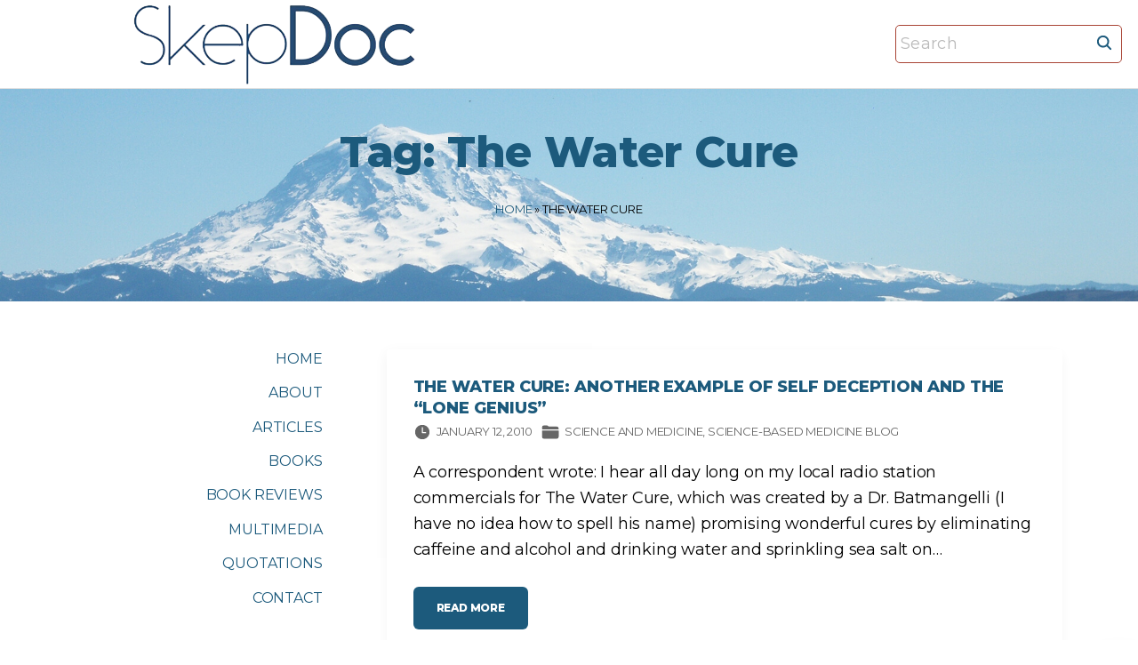

--- FILE ---
content_type: text/html; charset=UTF-8
request_url: https://www.skepdoc.info/tag/the-water-cure/
body_size: 11529
content:
<!doctype html>
<html lang="en-US" class="no-js-disabled">
<head>
	<meta charset="UTF-8"/>
	<meta name="viewport" content="width=device-width, initial-scale=1"/>
	<link rel="profile" href="https://gmpg.org/xfn/11"/>
	<meta name='robots' content='index, follow, max-image-preview:large, max-snippet:-1, max-video-preview:-1' />

	<!-- This site is optimized with the Yoast SEO plugin v26.8 - https://yoast.com/product/yoast-seo-wordpress/ -->
	<title>The Water Cure Archives -</title>
	<link rel="canonical" href="https://www.skepdoc.info/tag/the-water-cure/" />
	<meta property="og:locale" content="en_US" />
	<meta property="og:type" content="article" />
	<meta property="og:title" content="The Water Cure Archives -" />
	<meta property="og:url" content="https://www.skepdoc.info/tag/the-water-cure/" />
	<meta name="twitter:card" content="summary_large_image" />
	<script type="application/ld+json" class="yoast-schema-graph">{"@context":"https://schema.org","@graph":[{"@type":"CollectionPage","@id":"https://www.skepdoc.info/tag/the-water-cure/","url":"https://www.skepdoc.info/tag/the-water-cure/","name":"The Water Cure Archives -","isPartOf":{"@id":"https://www.skepdoc.info/#website"},"breadcrumb":{"@id":"https://www.skepdoc.info/tag/the-water-cure/#breadcrumb"},"inLanguage":"en-US"},{"@type":"BreadcrumbList","@id":"https://www.skepdoc.info/tag/the-water-cure/#breadcrumb","itemListElement":[{"@type":"ListItem","position":1,"name":"Home","item":"https://www.skepdoc.info/"},{"@type":"ListItem","position":2,"name":"The Water Cure"}]},{"@type":"WebSite","@id":"https://www.skepdoc.info/#website","url":"https://www.skepdoc.info/","name":"Harriet A. Hall, MD","description":"","publisher":{"@id":"https://www.skepdoc.info/#/schema/person/02031c44ca00ff360fd6c8d63d73b8d2"},"alternateName":"SkepDoc","potentialAction":[{"@type":"SearchAction","target":{"@type":"EntryPoint","urlTemplate":"https://www.skepdoc.info/?s={search_term_string}"},"query-input":{"@type":"PropertyValueSpecification","valueRequired":true,"valueName":"search_term_string"}}],"inLanguage":"en-US"},{"@type":["Person","Organization"],"@id":"https://www.skepdoc.info/#/schema/person/02031c44ca00ff360fd6c8d63d73b8d2","name":"SkepDoc","image":{"@type":"ImageObject","inLanguage":"en-US","@id":"https://www.skepdoc.info/#/schema/person/image/","url":"https://www.skepdoc.info/wp-content/uploads/cropped-SkepDoc-transparent-with-white-border-2.png","contentUrl":"https://www.skepdoc.info/wp-content/uploads/cropped-SkepDoc-transparent-with-white-border-2.png","width":785,"height":178,"caption":"SkepDoc"},"logo":{"@id":"https://www.skepdoc.info/#/schema/person/image/"},"description":"Dr. Harriet “SkepDoc” Hall, Col. USAF (Retired) {1945-2023} Flight Surgeon, Family Physician, Pilot and Author Dr. Hall was a contributing editor to both Skeptic magazine and the Skeptical Inquirer. She was a weekly contributor to the Science-Based Medicine Blog and was one of its editors. She has also contributed to Quackwatch and to a number of other respected journals and publications. She is the author of Women Aren’t Supposed to Fly: The Memoirs of a Female Flight Surgeon and co-author of the textbook, Consumer Health: A Guide to Intelligent Decisions."}]}</script>
	<!-- / Yoast SEO plugin. -->


<link rel='dns-prefetch' href='//fonts.googleapis.com' />
<link rel="alternate" type="application/rss+xml" title=" &raquo; Feed" href="https://www.skepdoc.info/feed/" />
<link rel="alternate" type="application/rss+xml" title=" &raquo; The Water Cure Tag Feed" href="https://www.skepdoc.info/tag/the-water-cure/feed/" />
<style id='wp-img-auto-sizes-contain-inline-css'>
img:is([sizes=auto i],[sizes^="auto," i]){contain-intrinsic-size:3000px 1500px}
/*# sourceURL=wp-img-auto-sizes-contain-inline-css */
</style>
<style id='wp-emoji-styles-inline-css'>

	img.wp-smiley, img.emoji {
		display: inline !important;
		border: none !important;
		box-shadow: none !important;
		height: 1em !important;
		width: 1em !important;
		margin: 0 0.07em !important;
		vertical-align: -0.1em !important;
		background: none !important;
		padding: 0 !important;
	}
/*# sourceURL=wp-emoji-styles-inline-css */
</style>
<style id='wp-block-library-inline-css'>
:root{--wp-block-synced-color:#7a00df;--wp-block-synced-color--rgb:122,0,223;--wp-bound-block-color:var(--wp-block-synced-color);--wp-editor-canvas-background:#ddd;--wp-admin-theme-color:#007cba;--wp-admin-theme-color--rgb:0,124,186;--wp-admin-theme-color-darker-10:#006ba1;--wp-admin-theme-color-darker-10--rgb:0,107,160.5;--wp-admin-theme-color-darker-20:#005a87;--wp-admin-theme-color-darker-20--rgb:0,90,135;--wp-admin-border-width-focus:2px}@media (min-resolution:192dpi){:root{--wp-admin-border-width-focus:1.5px}}.wp-element-button{cursor:pointer}:root .has-very-light-gray-background-color{background-color:#eee}:root .has-very-dark-gray-background-color{background-color:#313131}:root .has-very-light-gray-color{color:#eee}:root .has-very-dark-gray-color{color:#313131}:root .has-vivid-green-cyan-to-vivid-cyan-blue-gradient-background{background:linear-gradient(135deg,#00d084,#0693e3)}:root .has-purple-crush-gradient-background{background:linear-gradient(135deg,#34e2e4,#4721fb 50%,#ab1dfe)}:root .has-hazy-dawn-gradient-background{background:linear-gradient(135deg,#faaca8,#dad0ec)}:root .has-subdued-olive-gradient-background{background:linear-gradient(135deg,#fafae1,#67a671)}:root .has-atomic-cream-gradient-background{background:linear-gradient(135deg,#fdd79a,#004a59)}:root .has-nightshade-gradient-background{background:linear-gradient(135deg,#330968,#31cdcf)}:root .has-midnight-gradient-background{background:linear-gradient(135deg,#020381,#2874fc)}:root{--wp--preset--font-size--normal:16px;--wp--preset--font-size--huge:42px}.has-regular-font-size{font-size:1em}.has-larger-font-size{font-size:2.625em}.has-normal-font-size{font-size:var(--wp--preset--font-size--normal)}.has-huge-font-size{font-size:var(--wp--preset--font-size--huge)}.has-text-align-center{text-align:center}.has-text-align-left{text-align:left}.has-text-align-right{text-align:right}.has-fit-text{white-space:nowrap!important}#end-resizable-editor-section{display:none}.aligncenter{clear:both}.items-justified-left{justify-content:flex-start}.items-justified-center{justify-content:center}.items-justified-right{justify-content:flex-end}.items-justified-space-between{justify-content:space-between}.screen-reader-text{border:0;clip-path:inset(50%);height:1px;margin:-1px;overflow:hidden;padding:0;position:absolute;width:1px;word-wrap:normal!important}.screen-reader-text:focus{background-color:#ddd;clip-path:none;color:#444;display:block;font-size:1em;height:auto;left:5px;line-height:normal;padding:15px 23px 14px;text-decoration:none;top:5px;width:auto;z-index:100000}html :where(.has-border-color){border-style:solid}html :where([style*=border-top-color]){border-top-style:solid}html :where([style*=border-right-color]){border-right-style:solid}html :where([style*=border-bottom-color]){border-bottom-style:solid}html :where([style*=border-left-color]){border-left-style:solid}html :where([style*=border-width]){border-style:solid}html :where([style*=border-top-width]){border-top-style:solid}html :where([style*=border-right-width]){border-right-style:solid}html :where([style*=border-bottom-width]){border-bottom-style:solid}html :where([style*=border-left-width]){border-left-style:solid}html :where(img[class*=wp-image-]){height:auto;max-width:100%}:where(figure){margin:0 0 1em}html :where(.is-position-sticky){--wp-admin--admin-bar--position-offset:var(--wp-admin--admin-bar--height,0px)}@media screen and (max-width:600px){html :where(.is-position-sticky){--wp-admin--admin-bar--position-offset:0px}}

/*# sourceURL=wp-block-library-inline-css */
</style><style id='wp-block-list-inline-css'>
ol,ul{box-sizing:border-box}:root :where(.wp-block-list.has-background){padding:1.25em 2.375em}
/*# sourceURL=https://www.skepdoc.info/wp-includes/blocks/list/style.min.css */
</style>
<style id='wp-block-paragraph-inline-css'>
.is-small-text{font-size:.875em}.is-regular-text{font-size:1em}.is-large-text{font-size:2.25em}.is-larger-text{font-size:3em}.has-drop-cap:not(:focus):first-letter{float:left;font-size:8.4em;font-style:normal;font-weight:100;line-height:.68;margin:.05em .1em 0 0;text-transform:uppercase}body.rtl .has-drop-cap:not(:focus):first-letter{float:none;margin-left:.1em}p.has-drop-cap.has-background{overflow:hidden}:root :where(p.has-background){padding:1.25em 2.375em}:where(p.has-text-color:not(.has-link-color)) a{color:inherit}p.has-text-align-left[style*="writing-mode:vertical-lr"],p.has-text-align-right[style*="writing-mode:vertical-rl"]{rotate:180deg}
/*# sourceURL=https://www.skepdoc.info/wp-includes/blocks/paragraph/style.min.css */
</style>
<style id='wp-block-quote-inline-css'>
.wp-block-quote{box-sizing:border-box;overflow-wrap:break-word}.wp-block-quote.is-large:where(:not(.is-style-plain)),.wp-block-quote.is-style-large:where(:not(.is-style-plain)){margin-bottom:1em;padding:0 1em}.wp-block-quote.is-large:where(:not(.is-style-plain)) p,.wp-block-quote.is-style-large:where(:not(.is-style-plain)) p{font-size:1.5em;font-style:italic;line-height:1.6}.wp-block-quote.is-large:where(:not(.is-style-plain)) cite,.wp-block-quote.is-large:where(:not(.is-style-plain)) footer,.wp-block-quote.is-style-large:where(:not(.is-style-plain)) cite,.wp-block-quote.is-style-large:where(:not(.is-style-plain)) footer{font-size:1.125em;text-align:right}.wp-block-quote>cite{display:block}
/*# sourceURL=https://www.skepdoc.info/wp-includes/blocks/quote/style.min.css */
</style>
<style id='global-styles-inline-css'>
:root{--wp--preset--aspect-ratio--square: 1;--wp--preset--aspect-ratio--4-3: 4/3;--wp--preset--aspect-ratio--3-4: 3/4;--wp--preset--aspect-ratio--3-2: 3/2;--wp--preset--aspect-ratio--2-3: 2/3;--wp--preset--aspect-ratio--16-9: 16/9;--wp--preset--aspect-ratio--9-16: 9/16;--wp--preset--color--black: #000000;--wp--preset--color--cyan-bluish-gray: #abb8c3;--wp--preset--color--white: #ffffff;--wp--preset--color--pale-pink: #f78da7;--wp--preset--color--vivid-red: #cf2e2e;--wp--preset--color--luminous-vivid-orange: #ff6900;--wp--preset--color--luminous-vivid-amber: #fcb900;--wp--preset--color--light-green-cyan: #7bdcb5;--wp--preset--color--vivid-green-cyan: #00d084;--wp--preset--color--pale-cyan-blue: #8ed1fc;--wp--preset--color--vivid-cyan-blue: #0693e3;--wp--preset--color--vivid-purple: #9b51e0;--wp--preset--color--light: var(--colorLight);--wp--preset--color--font: var(--colorFont);--wp--preset--color--font-muted: var(--colorFontMuted);--wp--preset--color--background: var(--colorBackground);--wp--preset--color--border: var(--colorBorder);--wp--preset--color--dark: var(--colorDark);--wp--preset--color--dark-muted: var(--colorDarkMuted);--wp--preset--color--main: var(--colorMain);--wp--preset--color--main-2: var(--colorMain2);--wp--preset--color--main-3: var(--colorMain3);--wp--preset--color--main-4: var(--colorMain4);--wp--preset--gradient--vivid-cyan-blue-to-vivid-purple: linear-gradient(135deg,rgb(6,147,227) 0%,rgb(155,81,224) 100%);--wp--preset--gradient--light-green-cyan-to-vivid-green-cyan: linear-gradient(135deg,rgb(122,220,180) 0%,rgb(0,208,130) 100%);--wp--preset--gradient--luminous-vivid-amber-to-luminous-vivid-orange: linear-gradient(135deg,rgb(252,185,0) 0%,rgb(255,105,0) 100%);--wp--preset--gradient--luminous-vivid-orange-to-vivid-red: linear-gradient(135deg,rgb(255,105,0) 0%,rgb(207,46,46) 100%);--wp--preset--gradient--very-light-gray-to-cyan-bluish-gray: linear-gradient(135deg,rgb(238,238,238) 0%,rgb(169,184,195) 100%);--wp--preset--gradient--cool-to-warm-spectrum: linear-gradient(135deg,rgb(74,234,220) 0%,rgb(151,120,209) 20%,rgb(207,42,186) 40%,rgb(238,44,130) 60%,rgb(251,105,98) 80%,rgb(254,248,76) 100%);--wp--preset--gradient--blush-light-purple: linear-gradient(135deg,rgb(255,206,236) 0%,rgb(152,150,240) 100%);--wp--preset--gradient--blush-bordeaux: linear-gradient(135deg,rgb(254,205,165) 0%,rgb(254,45,45) 50%,rgb(107,0,62) 100%);--wp--preset--gradient--luminous-dusk: linear-gradient(135deg,rgb(255,203,112) 0%,rgb(199,81,192) 50%,rgb(65,88,208) 100%);--wp--preset--gradient--pale-ocean: linear-gradient(135deg,rgb(255,245,203) 0%,rgb(182,227,212) 50%,rgb(51,167,181) 100%);--wp--preset--gradient--electric-grass: linear-gradient(135deg,rgb(202,248,128) 0%,rgb(113,206,126) 100%);--wp--preset--gradient--midnight: linear-gradient(135deg,rgb(2,3,129) 0%,rgb(40,116,252) 100%);--wp--preset--font-size--small: 13px;--wp--preset--font-size--medium: 20px;--wp--preset--font-size--large: 36px;--wp--preset--font-size--x-large: 42px;--wp--preset--font-size--normal: 18px;--wp--preset--font-size--huge: 1.65em;--wp--preset--font-size--xl: calc(1em + 1.5vmin);--wp--preset--font-size--xxl: calc(2em + 2vmin);--wp--preset--font-size--xxxl: calc(2.25em + 5vmin);--wp--preset--font-size--xxxxl: calc(2.25em + 7vmin);--wp--preset--spacing--20: 0.44rem;--wp--preset--spacing--30: 0.67rem;--wp--preset--spacing--40: 1rem;--wp--preset--spacing--50: 1.5rem;--wp--preset--spacing--60: 2.25rem;--wp--preset--spacing--70: 3.38rem;--wp--preset--spacing--80: 5.06rem;--wp--preset--shadow--natural: 6px 6px 9px rgba(0, 0, 0, 0.2);--wp--preset--shadow--deep: 12px 12px 50px rgba(0, 0, 0, 0.4);--wp--preset--shadow--sharp: 6px 6px 0px rgba(0, 0, 0, 0.2);--wp--preset--shadow--outlined: 6px 6px 0px -3px rgb(255, 255, 255), 6px 6px rgb(0, 0, 0);--wp--preset--shadow--crisp: 6px 6px 0px rgb(0, 0, 0);}:root { --wp--style--global--content-size: 1140px;--wp--style--global--wide-size: 1250px; }:where(body) { margin: 0; }.wp-site-blocks > .alignleft { float: left; margin-right: 2em; }.wp-site-blocks > .alignright { float: right; margin-left: 2em; }.wp-site-blocks > .aligncenter { justify-content: center; margin-left: auto; margin-right: auto; }:where(.is-layout-flex){gap: 0.5em;}:where(.is-layout-grid){gap: 0.5em;}.is-layout-flow > .alignleft{float: left;margin-inline-start: 0;margin-inline-end: 2em;}.is-layout-flow > .alignright{float: right;margin-inline-start: 2em;margin-inline-end: 0;}.is-layout-flow > .aligncenter{margin-left: auto !important;margin-right: auto !important;}.is-layout-constrained > .alignleft{float: left;margin-inline-start: 0;margin-inline-end: 2em;}.is-layout-constrained > .alignright{float: right;margin-inline-start: 2em;margin-inline-end: 0;}.is-layout-constrained > .aligncenter{margin-left: auto !important;margin-right: auto !important;}.is-layout-constrained > :where(:not(.alignleft):not(.alignright):not(.alignfull)){max-width: var(--wp--style--global--content-size);margin-left: auto !important;margin-right: auto !important;}.is-layout-constrained > .alignwide{max-width: var(--wp--style--global--wide-size);}body .is-layout-flex{display: flex;}.is-layout-flex{flex-wrap: wrap;align-items: center;}.is-layout-flex > :is(*, div){margin: 0;}body .is-layout-grid{display: grid;}.is-layout-grid > :is(*, div){margin: 0;}body{padding-top: 0px;padding-right: 0px;padding-bottom: 0px;padding-left: 0px;}a:where(:not(.wp-element-button)){text-decoration: underline;}:root :where(.wp-element-button, .wp-block-button__link){background-color: #32373c;border-width: 0;color: #fff;font-family: inherit;font-size: inherit;font-style: inherit;font-weight: inherit;letter-spacing: inherit;line-height: inherit;padding-top: calc(0.667em + 2px);padding-right: calc(1.333em + 2px);padding-bottom: calc(0.667em + 2px);padding-left: calc(1.333em + 2px);text-decoration: none;text-transform: inherit;}.has-black-color{color: var(--wp--preset--color--black) !important;}.has-cyan-bluish-gray-color{color: var(--wp--preset--color--cyan-bluish-gray) !important;}.has-white-color{color: var(--wp--preset--color--white) !important;}.has-pale-pink-color{color: var(--wp--preset--color--pale-pink) !important;}.has-vivid-red-color{color: var(--wp--preset--color--vivid-red) !important;}.has-luminous-vivid-orange-color{color: var(--wp--preset--color--luminous-vivid-orange) !important;}.has-luminous-vivid-amber-color{color: var(--wp--preset--color--luminous-vivid-amber) !important;}.has-light-green-cyan-color{color: var(--wp--preset--color--light-green-cyan) !important;}.has-vivid-green-cyan-color{color: var(--wp--preset--color--vivid-green-cyan) !important;}.has-pale-cyan-blue-color{color: var(--wp--preset--color--pale-cyan-blue) !important;}.has-vivid-cyan-blue-color{color: var(--wp--preset--color--vivid-cyan-blue) !important;}.has-vivid-purple-color{color: var(--wp--preset--color--vivid-purple) !important;}.has-light-color{color: var(--wp--preset--color--light) !important;}.has-font-color{color: var(--wp--preset--color--font) !important;}.has-font-muted-color{color: var(--wp--preset--color--font-muted) !important;}.has-background-color{color: var(--wp--preset--color--background) !important;}.has-border-color{color: var(--wp--preset--color--border) !important;}.has-dark-color{color: var(--wp--preset--color--dark) !important;}.has-dark-muted-color{color: var(--wp--preset--color--dark-muted) !important;}.has-main-color{color: var(--wp--preset--color--main) !important;}.has-main-2-color{color: var(--wp--preset--color--main-2) !important;}.has-main-3-color{color: var(--wp--preset--color--main-3) !important;}.has-main-4-color{color: var(--wp--preset--color--main-4) !important;}.has-black-background-color{background-color: var(--wp--preset--color--black) !important;}.has-cyan-bluish-gray-background-color{background-color: var(--wp--preset--color--cyan-bluish-gray) !important;}.has-white-background-color{background-color: var(--wp--preset--color--white) !important;}.has-pale-pink-background-color{background-color: var(--wp--preset--color--pale-pink) !important;}.has-vivid-red-background-color{background-color: var(--wp--preset--color--vivid-red) !important;}.has-luminous-vivid-orange-background-color{background-color: var(--wp--preset--color--luminous-vivid-orange) !important;}.has-luminous-vivid-amber-background-color{background-color: var(--wp--preset--color--luminous-vivid-amber) !important;}.has-light-green-cyan-background-color{background-color: var(--wp--preset--color--light-green-cyan) !important;}.has-vivid-green-cyan-background-color{background-color: var(--wp--preset--color--vivid-green-cyan) !important;}.has-pale-cyan-blue-background-color{background-color: var(--wp--preset--color--pale-cyan-blue) !important;}.has-vivid-cyan-blue-background-color{background-color: var(--wp--preset--color--vivid-cyan-blue) !important;}.has-vivid-purple-background-color{background-color: var(--wp--preset--color--vivid-purple) !important;}.has-light-background-color{background-color: var(--wp--preset--color--light) !important;}.has-font-background-color{background-color: var(--wp--preset--color--font) !important;}.has-font-muted-background-color{background-color: var(--wp--preset--color--font-muted) !important;}.has-background-background-color{background-color: var(--wp--preset--color--background) !important;}.has-border-background-color{background-color: var(--wp--preset--color--border) !important;}.has-dark-background-color{background-color: var(--wp--preset--color--dark) !important;}.has-dark-muted-background-color{background-color: var(--wp--preset--color--dark-muted) !important;}.has-main-background-color{background-color: var(--wp--preset--color--main) !important;}.has-main-2-background-color{background-color: var(--wp--preset--color--main-2) !important;}.has-main-3-background-color{background-color: var(--wp--preset--color--main-3) !important;}.has-main-4-background-color{background-color: var(--wp--preset--color--main-4) !important;}.has-black-border-color{border-color: var(--wp--preset--color--black) !important;}.has-cyan-bluish-gray-border-color{border-color: var(--wp--preset--color--cyan-bluish-gray) !important;}.has-white-border-color{border-color: var(--wp--preset--color--white) !important;}.has-pale-pink-border-color{border-color: var(--wp--preset--color--pale-pink) !important;}.has-vivid-red-border-color{border-color: var(--wp--preset--color--vivid-red) !important;}.has-luminous-vivid-orange-border-color{border-color: var(--wp--preset--color--luminous-vivid-orange) !important;}.has-luminous-vivid-amber-border-color{border-color: var(--wp--preset--color--luminous-vivid-amber) !important;}.has-light-green-cyan-border-color{border-color: var(--wp--preset--color--light-green-cyan) !important;}.has-vivid-green-cyan-border-color{border-color: var(--wp--preset--color--vivid-green-cyan) !important;}.has-pale-cyan-blue-border-color{border-color: var(--wp--preset--color--pale-cyan-blue) !important;}.has-vivid-cyan-blue-border-color{border-color: var(--wp--preset--color--vivid-cyan-blue) !important;}.has-vivid-purple-border-color{border-color: var(--wp--preset--color--vivid-purple) !important;}.has-light-border-color{border-color: var(--wp--preset--color--light) !important;}.has-font-border-color{border-color: var(--wp--preset--color--font) !important;}.has-font-muted-border-color{border-color: var(--wp--preset--color--font-muted) !important;}.has-background-border-color{border-color: var(--wp--preset--color--background) !important;}.has-border-border-color{border-color: var(--wp--preset--color--border) !important;}.has-dark-border-color{border-color: var(--wp--preset--color--dark) !important;}.has-dark-muted-border-color{border-color: var(--wp--preset--color--dark-muted) !important;}.has-main-border-color{border-color: var(--wp--preset--color--main) !important;}.has-main-2-border-color{border-color: var(--wp--preset--color--main-2) !important;}.has-main-3-border-color{border-color: var(--wp--preset--color--main-3) !important;}.has-main-4-border-color{border-color: var(--wp--preset--color--main-4) !important;}.has-vivid-cyan-blue-to-vivid-purple-gradient-background{background: var(--wp--preset--gradient--vivid-cyan-blue-to-vivid-purple) !important;}.has-light-green-cyan-to-vivid-green-cyan-gradient-background{background: var(--wp--preset--gradient--light-green-cyan-to-vivid-green-cyan) !important;}.has-luminous-vivid-amber-to-luminous-vivid-orange-gradient-background{background: var(--wp--preset--gradient--luminous-vivid-amber-to-luminous-vivid-orange) !important;}.has-luminous-vivid-orange-to-vivid-red-gradient-background{background: var(--wp--preset--gradient--luminous-vivid-orange-to-vivid-red) !important;}.has-very-light-gray-to-cyan-bluish-gray-gradient-background{background: var(--wp--preset--gradient--very-light-gray-to-cyan-bluish-gray) !important;}.has-cool-to-warm-spectrum-gradient-background{background: var(--wp--preset--gradient--cool-to-warm-spectrum) !important;}.has-blush-light-purple-gradient-background{background: var(--wp--preset--gradient--blush-light-purple) !important;}.has-blush-bordeaux-gradient-background{background: var(--wp--preset--gradient--blush-bordeaux) !important;}.has-luminous-dusk-gradient-background{background: var(--wp--preset--gradient--luminous-dusk) !important;}.has-pale-ocean-gradient-background{background: var(--wp--preset--gradient--pale-ocean) !important;}.has-electric-grass-gradient-background{background: var(--wp--preset--gradient--electric-grass) !important;}.has-midnight-gradient-background{background: var(--wp--preset--gradient--midnight) !important;}.has-small-font-size{font-size: var(--wp--preset--font-size--small) !important;}.has-medium-font-size{font-size: var(--wp--preset--font-size--medium) !important;}.has-large-font-size{font-size: var(--wp--preset--font-size--large) !important;}.has-x-large-font-size{font-size: var(--wp--preset--font-size--x-large) !important;}.has-normal-font-size{font-size: var(--wp--preset--font-size--normal) !important;}.has-huge-font-size{font-size: var(--wp--preset--font-size--huge) !important;}.has-xl-font-size{font-size: var(--wp--preset--font-size--xl) !important;}.has-xxl-font-size{font-size: var(--wp--preset--font-size--xxl) !important;}.has-xxxl-font-size{font-size: var(--wp--preset--font-size--xxxl) !important;}.has-xxxxl-font-size{font-size: var(--wp--preset--font-size--xxxxl) !important;}
/*# sourceURL=global-styles-inline-css */
</style>

<link rel='stylesheet' id='exs-style-css' href='https://www.skepdoc.info/wp-content/themes/exs-pro/assets/css/min/main.css?ver=1.0.0' media='all' />
<link rel='stylesheet' id='exs-menu-desktop-style-css' href='https://www.skepdoc.info/wp-content/themes/exs-pro/assets/css/min/menu-desktop.css?ver=1.0.0' media='all and (min-width: 971px)' />
<link rel='stylesheet' id='exs-menu-mobile-style-css' href='https://www.skepdoc.info/wp-content/themes/exs-pro/assets/css/min/menu-mobile.css?ver=1.0.0' media='all and (max-width: 970px)' />
<link rel='stylesheet' id='exs-menu-mobile-type-style-css' href='https://www.skepdoc.info/wp-content/themes/exs-pro/assets/css/min/menu-mobile7.css?ver=1.0.0' media='all and (max-width: 970px)' />
<link rel='stylesheet' id='exs-pagination-type-style-css' href='https://www.skepdoc.info/wp-content/themes/exs-pro/assets/css/min/pagination-type5.css?ver=1.0.0' media='all' />
<link rel='stylesheet' id='exs-totop-type-style-css' href='https://www.skepdoc.info/wp-content/themes/exs-pro/assets/css/min/totop-type5.css?ver=1.0.0' media='all' />
<link rel='stylesheet' id='exs-glightbox-style-css' href='https://www.skepdoc.info/wp-content/themes/exs-pro/assets/vendors/glightbox/glightbox.min.css?ver=1.0.0' media='all' />
<link rel='stylesheet' id='exs-skin-css' href='https://www.skepdoc.info/wp-content/themes/exs-pro/extra/assets/css/min/skin13.css?ver=1.0.0' media='all' />
<link rel='stylesheet' id='exs-animate-css' href='https://www.skepdoc.info/wp-content/themes/exs-pro/extra/assets/css/min/animate.css?ver=1.0.0' media='all' />
<link rel='stylesheet' id='tablepress-default-css' href='https://www.skepdoc.info/wp-content/tablepress-combined.min.css?ver=50' media='all' />
<link rel='stylesheet' id='exs-personal-style-css' href='https://www.skepdoc.info/wp-content/themes/exs-personal/assets/css/min/main.css?ver=1.0.0' media='all' />
<link rel='stylesheet' id='exs-personal-desktop-style-css' href='https://www.skepdoc.info/wp-content/themes/exs-personal/assets/css/min/desktop.css?ver=1.0.0' media='all and (min-width: 971px)' />
<style id='exs-style-inline-inline-css'>
:root{--colorLight:#ffffff;--colorLightRGB:255,255,255;--colorFont:#000000;--colorFontMuted:#666666;--colorBackground:#f7f7f7;--colorBorder:#e1e1e1;--colorDark:#1c5a7c;--colorDarkMuted:#1c5a7c;--colorMain:#ae2012;--colorMain2:#ae2012;--colorMain3:#ae2012;--colorMain4:#ae2012;--btn-fs:12px;--socialGap:1.5em;--wli-my:0.9em;--sb-gap:4.5rem;--sideNavWidth:310px;--sideNavPX:25px;--mobileNavWidth:360px;--mobileNavPX:25px;--sfixWidth:410px;--sfixPX:30px;}body{font-size:18px;line-height:1.65em;letter-spacing:-0.01em;}p{margin-bottom:1em;}h1{font-size:3em;line-height:1.65em;font-weight:700;margin-top:1em;}h2{font-size:1.5em;line-height:1.45em;letter-spacing:-0.005em;font-weight:500;margin-top:1.5em;}h3{font-weight:500;}h4{font-weight:700;}h5{font-weight:700;}h6{font-weight:700;}.singular .entry-content a:not([class]){color:var(--colorMain);}
/*# sourceURL=exs-style-inline-inline-css */
</style>
<link rel='stylesheet' id='exs-google-fonts-style-css' href='//fonts.googleapis.com/css?family=Montserrat%3Aregular%2C800&#038;display=swap&#038;ver=1.0.0' media='all' />
<style id='exs-google-fonts-style-inline-css'>
body,button,input,select,textarea{font-family:"Montserrat",sans-serif}
/*# sourceURL=exs-google-fonts-style-inline-css */
</style>
<link rel="https://api.w.org/" href="https://www.skepdoc.info/wp-json/" /><link rel="alternate" title="JSON" type="application/json" href="https://www.skepdoc.info/wp-json/wp/v2/tags/1770" /><link rel="EditURI" type="application/rsd+xml" title="RSD" href="https://www.skepdoc.info/xmlrpc.php?rsd" />
<meta name="generator" content="WordPress 6.9" />
<style id="custom-background-css">
body.custom-background { background-color: #ffffff; }
</style>
	<link rel="icon" href="https://www.skepdoc.info/wp-content/uploads/2018/03/cropped-SD-icon-1-32x32.jpg" sizes="32x32" />
<link rel="icon" href="https://www.skepdoc.info/wp-content/uploads/2018/03/cropped-SD-icon-1-192x192.jpg" sizes="192x192" />
<link rel="apple-touch-icon" href="https://www.skepdoc.info/wp-content/uploads/2018/03/cropped-SD-icon-1-180x180.jpg" />
<meta name="msapplication-TileImage" content="https://www.skepdoc.info/wp-content/uploads/2018/03/cropped-SD-icon-1-270x270.jpg" />
		<style id="wp-custom-css">
			@media(min-width:992px){
  #aside .widget_nav_menu .sub-menu {
    position:absolute;
    display:none;
    background: var(--colorLight);
    z-index: 1;
    padding: 10px 30px;
    top: -1em;
    right: -100%;
    box-shadow: 0 0 10px 0 rgba(0,0,0,.1);
    border-radius: 5px;
    text-align:left;
  }
  #aside .widget_nav_menu li:hover> .sub-menu {
      display:block;
  }
}
.column-aside {
    z-index: 10;
}
img.avatar {
  border-radius: 5px;
  width: 200px;
  height: 200px;
  box-shadow: 0 0 20px 0 
}
.search-form .search-field {
  padding: 5px;
  border: 1px solid #a94435;
  border-radius: 5px;
}
.title.background-cover.cover-center{background-position:top center;}


		</style>
		</head>
<body id="body" class="archive tag tag-the-water-cure tag-1770 custom-background wp-custom-logo wp-theme-exs-pro wp-child-theme-exs-personal hfeed with-sidebar sidebar-left btns-uppercase btns-bold btns-rounded animation-enabled" itemtype="https://schema.org/Blog" itemscope="itemscope" data-nonce="f4c101493a" data-ajax="https://www.skepdoc.info/wp-admin/admin-ajax.php"
				data-animate='{&quot;.hfeed article.post&quot;:&quot;fadeInUp&quot;}'
			>
<a id="skip_link" class="screen-reader-text skip-link" href="#main">Skip to content</a>
<div id="box" class="box-normal">
	<div id="top-wrap" class="container-1140">	<header id="header"
	        data-bg="l"
			class="header header-4 l  menu-default     has-menu ">
						<div class="container-fluid">
			<a class="logo logo-left with-image  px " href="https://www.skepdoc.info/" rel="home" itemprop="url">
	<img width="785" height="178" src="https://www.skepdoc.info/wp-content/uploads/cropped-SkepDoc-transparent-with-white-border-2.png" class="attachment-full size-full" alt="" decoding="async" fetchpriority="high" srcset="https://www.skepdoc.info/wp-content/uploads/cropped-SkepDoc-transparent-with-white-border-2.png 785w, https://www.skepdoc.info/wp-content/uploads/cropped-SkepDoc-transparent-with-white-border-2-300x68.png 300w, https://www.skepdoc.info/wp-content/uploads/cropped-SkepDoc-transparent-with-white-border-2-768x174.png 768w" sizes="(max-width: 785px) 100vw, 785px" /></a><!-- .logo -->
			<div id="logo-align"></div>
			<div id="overlay"
	></div>				<nav id="nav_top" class="top-nav" aria-label="Top Menu">
					<ul id="menu-main-navigation-menu" class="top-menu menu-many-items"><li id="menu-item-931" class="menu-item menu-item-type-post_type menu-item-object-page menu-item-home header-hidden-desktop menu-item-931"><a href="https://www.skepdoc.info/" data-hover="Home"><span class="nav-menu-item-inside" data-hover="Home">Home</span></a></li>
<li id="menu-item-933" class="menu-item menu-item-type-post_type menu-item-object-page menu-item-has-children header-hidden-desktop menu-item-933"><a href="https://www.skepdoc.info/about/" data-hover="About"><span class="nav-menu-item-inside" data-hover="About">About</span></a>
<ul class="sub-menu">
	<li id="menu-item-7498" class="menu-item menu-item-type-post_type menu-item-object-page menu-item-7498"><a href="https://www.skepdoc.info/about/credentials/" data-hover="Credentials"><span class="nav-menu-item-inside" data-hover="Credentials">Credentials</span></a></li>
	<li id="menu-item-7497" class="menu-item menu-item-type-post_type menu-item-object-page menu-item-7497"><a href="https://www.skepdoc.info/about/appearances/" data-hover="Appearances"><span class="nav-menu-item-inside" data-hover="Appearances">Appearances</span></a></li>
	<li id="menu-item-7496" class="menu-item menu-item-type-post_type menu-item-object-page menu-item-7496"><a href="https://www.skepdoc.info/about/testimonials/" data-hover="Testimonials"><span class="nav-menu-item-inside" data-hover="Testimonials">Testimonials</span></a></li>
</ul>
</li>
<li id="menu-item-87" class="menu-item menu-item-type-post_type menu-item-object-page current_page_parent header-hidden-desktop menu-item-87"><a href="https://www.skepdoc.info/blog/" data-hover="Articles"><span class="nav-menu-item-inside" data-hover="Articles">Articles</span></a></li>
<li id="menu-item-88" class="menu-item menu-item-type-post_type menu-item-object-page header-hidden-desktop menu-item-88"><a href="https://www.skepdoc.info/book/" data-hover="Books"><span class="nav-menu-item-inside" data-hover="Books">Books</span></a></li>
<li id="menu-item-6023" class="menu-item menu-item-type-post_type menu-item-object-page header-hidden-desktop menu-item-6023"><a href="https://www.skepdoc.info/book-reviews/" data-hover="Book reviews"><span class="nav-menu-item-inside" data-hover="Book reviews">Book reviews</span></a></li>
<li id="menu-item-4132" class="menu-item menu-item-type-post_type menu-item-object-page menu-item-has-children header-hidden-desktop menu-item-4132"><a href="https://www.skepdoc.info/multimedia/" data-hover="Multimedia"><span class="nav-menu-item-inside" data-hover="Multimedia">Multimedia</span></a>
<ul class="sub-menu">
	<li id="menu-item-7499" class="menu-item menu-item-type-post_type menu-item-object-page menu-item-7499"><a href="https://www.skepdoc.info/multimedia/videos-2/" data-hover="Lecture Series"><span class="nav-menu-item-inside" data-hover="Lecture Series">Lecture Series</span></a></li>
</ul>
</li>
<li id="menu-item-92" class="menu-item menu-item-type-post_type menu-item-object-page header-hidden-desktop menu-item-92"><a href="https://www.skepdoc.info/quotes/" data-hover="Quotations"><span class="nav-menu-item-inside" data-hover="Quotations">Quotations</span></a></li>
<li id="menu-item-932" class="menu-item menu-item-type-post_type menu-item-object-page header-hidden-desktop menu-item-932"><a href="https://www.skepdoc.info/contact/" data-hover="Contact"><span class="nav-menu-item-inside" data-hover="Contact">Contact</span></a></li>
</ul>							<button id="nav_close" class="nav-btn active"
									aria-controls="nav_top"
									aria-expanded="true"
									aria-label="Top Menu Close"
																>
								<span></span>
							</button>
										</nav><!-- .top-nav -->
						<div class="header-search ">
			<form autocomplete="off" role="search" method="get" class="search-form" action="https://www.skepdoc.info/">

	<input
		type="search"
		id="search-form-6972b929f2e6e"
		class="search-field"
		placeholder="Search"
		value=""
		name="s"
	/>
			<button type="submit" class="search-submit"><span class="svg-icon icon-magnify"><svg xmlns="http://www.w3.org/2000/svg" class="ionicon" width="512" height="512" viewBox="0 0 512 512"><path d="M456.69 421.39L362.6 327.3a173.81 173.81 0 0034.84-104.58C397.44 126.38 319.06 48 222.72 48S48 126.38 48 222.72s78.38 174.72 174.72 174.72A173.81 173.81 0 00327.3 362.6l94.09 94.09a25 25 0 0035.3-35.3zM97.92 222.72a124.8 124.8 0 11124.8 124.8 124.95 124.95 0 01-124.8-124.8z"/></svg>
</span>			<span class="screen-reader-text">Search</span>
		</button>
		
	<label for="search-form-6972b929f2e6e" class="screen-reader-text">
		Search for:	</label>

</form><!-- .search-form -->
		</div><!-- .header-search -->
						<button id="nav_toggle" class="nav-btn"
						aria-controls="nav_top"
						aria-expanded="false"
						aria-label="Top Menu Toggler"
										>
					<span></span>
				</button>
					</div><!-- .container -->
					<hr class="section-hr">
				</header><!-- #header -->
	<section class="title title-3 text-center  fs-16 background-cover cover-center container-1140"
	style="background-image: url(https://www.skepdoc.info/wp-content/uploads/title-bg-web.jpg);">
		<div class="container pt-2 pb-5">
					<h1 itemprop="headline"><span class="tax-name"><span class="taxonomy-name-title">Tag: </span><span>The Water Cure</span></span></h1>
			<nav class="breadcrumbs"><span><span><a href="https://www.skepdoc.info/">Home</a></span> » <span class="breadcrumb_last" aria-current="page">The Water Cure</span></span></nav>	</div><!-- .container -->
	</section><!-- #title -->
</div><!-- #top-wrap-->	<div id="main" class="main sidebar-25 sidebar-gap-4.5 container-1140">
		<div class="container pt-3 pb-2">
						<div id="columns" class="main-columns">
				<aside id="aside" itemtype="https://schema.org/WPSideBar" itemscope="itemscope" class="column-aside   fs-16 ">
	<div id="widgets-wrap" class="widgets-wrap sticky">

		<ul id="menu-main-navigation-menu-1" class="widget_nav_menu sidebar-primary-menu menu-many-items text-right text-uppercase "><li class="menu-item menu-item-type-post_type menu-item-object-page menu-item-home header-hidden-desktop menu-item-931"><a href="https://www.skepdoc.info/" data-hover="Home"><span class="nav-menu-item-inside" data-hover="Home">Home</span></a></li>
<li class="menu-item menu-item-type-post_type menu-item-object-page menu-item-has-children header-hidden-desktop menu-item-933"><a href="https://www.skepdoc.info/about/" data-hover="About"><span class="nav-menu-item-inside" data-hover="About">About</span></a>
<ul class="sub-menu">
	<li class="menu-item menu-item-type-post_type menu-item-object-page menu-item-7498"><a href="https://www.skepdoc.info/about/credentials/" data-hover="Credentials"><span class="nav-menu-item-inside" data-hover="Credentials">Credentials</span></a></li>
	<li class="menu-item menu-item-type-post_type menu-item-object-page menu-item-7497"><a href="https://www.skepdoc.info/about/appearances/" data-hover="Appearances"><span class="nav-menu-item-inside" data-hover="Appearances">Appearances</span></a></li>
	<li class="menu-item menu-item-type-post_type menu-item-object-page menu-item-7496"><a href="https://www.skepdoc.info/about/testimonials/" data-hover="Testimonials"><span class="nav-menu-item-inside" data-hover="Testimonials">Testimonials</span></a></li>
</ul>
</li>
<li class="menu-item menu-item-type-post_type menu-item-object-page current_page_parent header-hidden-desktop menu-item-87"><a href="https://www.skepdoc.info/blog/" data-hover="Articles"><span class="nav-menu-item-inside" data-hover="Articles">Articles</span></a></li>
<li class="menu-item menu-item-type-post_type menu-item-object-page header-hidden-desktop menu-item-88"><a href="https://www.skepdoc.info/book/" data-hover="Books"><span class="nav-menu-item-inside" data-hover="Books">Books</span></a></li>
<li class="menu-item menu-item-type-post_type menu-item-object-page header-hidden-desktop menu-item-6023"><a href="https://www.skepdoc.info/book-reviews/" data-hover="Book reviews"><span class="nav-menu-item-inside" data-hover="Book reviews">Book reviews</span></a></li>
<li class="menu-item menu-item-type-post_type menu-item-object-page menu-item-has-children header-hidden-desktop menu-item-4132"><a href="https://www.skepdoc.info/multimedia/" data-hover="Multimedia"><span class="nav-menu-item-inside" data-hover="Multimedia">Multimedia</span></a>
<ul class="sub-menu">
	<li class="menu-item menu-item-type-post_type menu-item-object-page menu-item-7499"><a href="https://www.skepdoc.info/multimedia/videos-2/" data-hover="Lecture Series"><span class="nav-menu-item-inside" data-hover="Lecture Series">Lecture Series</span></a></li>
</ul>
</li>
<li class="menu-item menu-item-type-post_type menu-item-object-page header-hidden-desktop menu-item-92"><a href="https://www.skepdoc.info/quotes/" data-hover="Quotations"><span class="nav-menu-item-inside" data-hover="Quotations">Quotations</span></a></li>
<li class="menu-item menu-item-type-post_type menu-item-object-page header-hidden-desktop menu-item-932"><a href="https://www.skepdoc.info/contact/" data-hover="Contact"><span class="nav-menu-item-inside" data-hover="Contact">Contact</span></a></li>
</ul>
	</div><!-- .widgets-wrap -->
</aside><!-- .column-aside -->
				<main id="col" class="column-main ">
						<div id="layout" class="layout-default-absolute layout-cols-1 layout-gap-30">
		<article id="post-1830" class="post-1830 post type-post status-publish format-standard hentry category-science-and-medicine category-science-based-medicine-blog tag-batmanghelidj tag-dehydration tag-histamine tag-hiv-aids-denialism tag-lone-genius tag-pain tag-peptic-ulcer-disease tag-the-water-cure tag-thirst no-post-thumbnail" itemtype="https://schema.org/Article" itemscope="itemscope">
						<header class="entry-header">
				<h2 class="entry-title"><a href="https://www.skepdoc.info/the-water-cure-another-example-of-self-deception-and-the-lone-genius/" rel="bookmark">The Water Cure: Another Example of Self Deception and the “Lone Genius”</a></h2>		</header><!-- .entry-header -->
				<footer
			class="entry-footer entry-footer-top">			<span class="entry-date-wrap icon-inline  text-uppercase fs-13">
			<span class="svg-icon icon-clock-outline"><svg xmlns="http://www.w3.org/2000/svg" class="ionicon" width="512" height="512" viewBox="0 0 512 512"><path d="M256 48C141.13 48 48 141.13 48 256s93.13 208 208 208 208-93.13 208-208S370.87 48 256 48zm96 240h-96a16 16 0 01-16-16V128a16 16 0 0132 0v128h80a16 16 0 010 32z"/></svg>
</span>					<a href="https://www.skepdoc.info/the-water-cure-another-example-of-self-deception-and-the-lone-genius/" rel="bookmark" itemprop="mainEntityOfPage">
								<span class="" itemprop="datePublished">
				January 12, 2010				</span>
								<span class="hidden" itemprop="dateModified">
					January 3, 2020				</span>
									</a>
						</span><!--.entry-date-wrap-->
							<span class="entry-categories-wrap icon-inline  text-uppercase fs-13">
				<span class="svg-icon icon-folder-outline"><svg xmlns="http://www.w3.org/2000/svg" class="ionicon" width="512" height="512" viewBox="0 0 512 512"><path d="M496 152a56 56 0 00-56-56H220.11a23.89 23.89 0 01-13.31-4L179 73.41A55.77 55.77 0 00147.89 64H72a56 56 0 00-56 56v48a8 8 0 008 8h464a8 8 0 008-8zM16 392a56 56 0 0056 56h368a56 56 0 0056-56V216a8 8 0 00-8-8H24a8 8 0 00-8 8z"/></svg>
</span>					<span class="categories-list">
				<a href="https://www.skepdoc.info/category/science-and-medicine/" rel="category tag">Science and medicine</a><span class="entry-categories-separator"> </span><a href="https://www.skepdoc.info/category/science-based-medicine-blog/" rel="category tag">Science-based Medicine Blog</a>					</span><!--.categories-list-->
				</span><!--.entry-categories-wrap-->
				</footer><!-- .entry-footer -->

		<div class="entry-content">
			<p>A correspondent wrote: I hear all day long on my local radio station commercials for The Water Cure, which was created by a Dr. Batmangelli (I have no idea how to spell his name) promising wonderful cures by eliminating caffeine and alcohol and drinking water and sprinkling sea salt on<span class="more-dots">&#8230;</span> <span class="more-tag d-block mt-15"><a class="more-link wp-block-button__link icon-inline" href="https://www.skepdoc.info/the-water-cure-another-example-of-self-deception-and-the-lone-genius/">read more<span class="screen-reader-text"> "The Water Cure: Another Example of Self Deception and the “Lone Genius”"</span></a></span><!-- .more-tag --></p>
		</div><!-- .entry-content -->

		<footer
			class="entry-footer  entry-footer-bottom">				<span class="entry-tags-wrap icon-inline  text-uppercase fs-13">
					<span class="svg-icon icon-tag"><svg xmlns="http://www.w3.org/2000/svg" class="ionicon" width="512" height="512" viewBox="0 0 512 512"><path d="M467 45.2A44.45 44.45 0 00435.29 32H312.36a30.63 30.63 0 00-21.52 8.89L45.09 286.59a44.82 44.82 0 000 63.32l117 117a44.83 44.83 0 0063.34 0l245.65-245.6A30.6 30.6 0 00480 199.8v-123a44.24 44.24 0 00-13-31.6zM384 160a32 32 0 1132-32 32 32 0 01-32 32z"/></svg>
</span>				<span class="tags-list">
				<span class="entry-tags"><a href="https://www.skepdoc.info/tag/batmanghelidj/" rel="tag">batmanghelidj</a><span class="entry-tags-separator"> </span><a href="https://www.skepdoc.info/tag/dehydration/" rel="tag">dehydration</a><span class="entry-tags-separator"> </span><a href="https://www.skepdoc.info/tag/histamine/" rel="tag">histamine</a><span class="entry-tags-separator"> </span><a href="https://www.skepdoc.info/tag/hiv-aids-denialism/" rel="tag">HIV/AIDS denialism</a><span class="entry-tags-separator"> </span><a href="https://www.skepdoc.info/tag/lone-genius/" rel="tag">lone genius</a><span class="entry-tags-separator"> </span><a href="https://www.skepdoc.info/tag/pain/" rel="tag">pain</a><span class="entry-tags-separator"> </span><a href="https://www.skepdoc.info/tag/peptic-ulcer-disease/" rel="tag">peptic ulcer disease</a><span class="entry-tags-separator"> </span><a href="https://www.skepdoc.info/tag/the-water-cure/" rel="tag">The Water Cure</a><span class="entry-tags-separator"> </span><a href="https://www.skepdoc.info/tag/thirst/" rel="tag">thirst</a></span>				</span><!--.tags-list-->
			</span><!--.entry-tags-wrap-->
				</footer><!-- .entry-footer -->

	</article><!-- #post-1830 -->

	</div><!-- #layout -->
	</main><!-- #main -->
	</div><!-- #columns -->
		</div><!-- .container -->
	</div><!-- #main -->
	<div id="bottom-wrap"
	 class="container-1140 "
	>
<div id="copyright" class="copyright  fs-13 "
	style="background-image: url(https://www.skepdoc.info/wp-content/uploads/Footer-image1.jpg);">
	<div class="container pt-1 pb-1">
		<div class="copyright-text text-center">
			© <span class="copyright-year">2026</span> Harriet A. Hall - All rights reserved		</div>
	</div><!-- .container -->
</div><!-- #copyright -->
</div><!-- #bottom-wrap -->
</div><!-- #box -->

<div id="search_dropdown">
	<form autocomplete="off" role="search" method="get" class="search-form" action="https://www.skepdoc.info/">

	<input
		type="search"
		id="search-form-6972b92a09f00"
		class="search-field"
		placeholder="Search"
		value=""
		name="s"
	/>
			<button type="submit" class="search-submit"><span class="svg-icon icon-magnify"><svg xmlns="http://www.w3.org/2000/svg" class="ionicon" width="512" height="512" viewBox="0 0 512 512"><path d="M456.69 421.39L362.6 327.3a173.81 173.81 0 0034.84-104.58C397.44 126.38 319.06 48 222.72 48S48 126.38 48 222.72s78.38 174.72 174.72 174.72A173.81 173.81 0 00327.3 362.6l94.09 94.09a25 25 0 0035.3-35.3zM97.92 222.72a124.8 124.8 0 11124.8 124.8 124.95 124.95 0 01-124.8-124.8z"/></svg>
</span>			<span class="screen-reader-text">Search</span>
		</button>
		
	<label for="search-form-6972b92a09f00" class="screen-reader-text">
		Search for:	</label>

</form><!-- .search-form -->
</div><!-- #search_dropdown -->
<button
	id="search_modal_close"
	class="nav-btn active"
	aria-controls="search_dropdown"
	aria-expanded="true"
	aria-label="Search Toggler"
	>
	<span></span>
</button>

	<a id="to-top" href="#body">
		<span class="screen-reader-text">
			Go to top		</span>
	</a>
<script type="speculationrules">
{"prefetch":[{"source":"document","where":{"and":[{"href_matches":"/*"},{"not":{"href_matches":["/wp-*.php","/wp-admin/*","/wp-content/uploads/*","/wp-content/*","/wp-content/plugins/*","/wp-content/themes/exs-personal/*","/wp-content/themes/exs-pro/*","/*\\?(.+)"]}},{"not":{"selector_matches":"a[rel~=\"nofollow\"]"}},{"not":{"selector_matches":".no-prefetch, .no-prefetch a"}}]},"eagerness":"conservative"}]}
</script>
<script src="https://www.skepdoc.info/wp-content/themes/exs-pro/assets/js/min/init.js?ver=1.0.0" id="exs-init-script-js"></script>
<script src="https://www.skepdoc.info/wp-content/themes/exs-pro/assets/vendors/glightbox/glightbox.min.js?ver=1.0.0" id="exs-glightbox-script-js"></script>
<script src="https://www.skepdoc.info/wp-content/themes/exs-pro/assets/vendors/glightbox/glightbox.init.js?ver=1.0.0" id="exs-glightbox-init-script-js"></script>
<script src="https://www.skepdoc.info/wp-content/themes/exs-pro/extra/assets/js/min/animation.js?ver=1.0.0" id="exs-animation-script-js"></script>
<script id="wp-emoji-settings" type="application/json">
{"baseUrl":"https://s.w.org/images/core/emoji/17.0.2/72x72/","ext":".png","svgUrl":"https://s.w.org/images/core/emoji/17.0.2/svg/","svgExt":".svg","source":{"concatemoji":"https://www.skepdoc.info/wp-includes/js/wp-emoji-release.min.js?ver=6.9"}}
</script>
<script type="module">
/*! This file is auto-generated */
const a=JSON.parse(document.getElementById("wp-emoji-settings").textContent),o=(window._wpemojiSettings=a,"wpEmojiSettingsSupports"),s=["flag","emoji"];function i(e){try{var t={supportTests:e,timestamp:(new Date).valueOf()};sessionStorage.setItem(o,JSON.stringify(t))}catch(e){}}function c(e,t,n){e.clearRect(0,0,e.canvas.width,e.canvas.height),e.fillText(t,0,0);t=new Uint32Array(e.getImageData(0,0,e.canvas.width,e.canvas.height).data);e.clearRect(0,0,e.canvas.width,e.canvas.height),e.fillText(n,0,0);const a=new Uint32Array(e.getImageData(0,0,e.canvas.width,e.canvas.height).data);return t.every((e,t)=>e===a[t])}function p(e,t){e.clearRect(0,0,e.canvas.width,e.canvas.height),e.fillText(t,0,0);var n=e.getImageData(16,16,1,1);for(let e=0;e<n.data.length;e++)if(0!==n.data[e])return!1;return!0}function u(e,t,n,a){switch(t){case"flag":return n(e,"\ud83c\udff3\ufe0f\u200d\u26a7\ufe0f","\ud83c\udff3\ufe0f\u200b\u26a7\ufe0f")?!1:!n(e,"\ud83c\udde8\ud83c\uddf6","\ud83c\udde8\u200b\ud83c\uddf6")&&!n(e,"\ud83c\udff4\udb40\udc67\udb40\udc62\udb40\udc65\udb40\udc6e\udb40\udc67\udb40\udc7f","\ud83c\udff4\u200b\udb40\udc67\u200b\udb40\udc62\u200b\udb40\udc65\u200b\udb40\udc6e\u200b\udb40\udc67\u200b\udb40\udc7f");case"emoji":return!a(e,"\ud83e\u1fac8")}return!1}function f(e,t,n,a){let r;const o=(r="undefined"!=typeof WorkerGlobalScope&&self instanceof WorkerGlobalScope?new OffscreenCanvas(300,150):document.createElement("canvas")).getContext("2d",{willReadFrequently:!0}),s=(o.textBaseline="top",o.font="600 32px Arial",{});return e.forEach(e=>{s[e]=t(o,e,n,a)}),s}function r(e){var t=document.createElement("script");t.src=e,t.defer=!0,document.head.appendChild(t)}a.supports={everything:!0,everythingExceptFlag:!0},new Promise(t=>{let n=function(){try{var e=JSON.parse(sessionStorage.getItem(o));if("object"==typeof e&&"number"==typeof e.timestamp&&(new Date).valueOf()<e.timestamp+604800&&"object"==typeof e.supportTests)return e.supportTests}catch(e){}return null}();if(!n){if("undefined"!=typeof Worker&&"undefined"!=typeof OffscreenCanvas&&"undefined"!=typeof URL&&URL.createObjectURL&&"undefined"!=typeof Blob)try{var e="postMessage("+f.toString()+"("+[JSON.stringify(s),u.toString(),c.toString(),p.toString()].join(",")+"));",a=new Blob([e],{type:"text/javascript"});const r=new Worker(URL.createObjectURL(a),{name:"wpTestEmojiSupports"});return void(r.onmessage=e=>{i(n=e.data),r.terminate(),t(n)})}catch(e){}i(n=f(s,u,c,p))}t(n)}).then(e=>{for(const n in e)a.supports[n]=e[n],a.supports.everything=a.supports.everything&&a.supports[n],"flag"!==n&&(a.supports.everythingExceptFlag=a.supports.everythingExceptFlag&&a.supports[n]);var t;a.supports.everythingExceptFlag=a.supports.everythingExceptFlag&&!a.supports.flag,a.supports.everything||((t=a.source||{}).concatemoji?r(t.concatemoji):t.wpemoji&&t.twemoji&&(r(t.twemoji),r(t.wpemoji)))});
//# sourceURL=https://www.skepdoc.info/wp-includes/js/wp-emoji-loader.min.js
</script>
</body>
</html>
